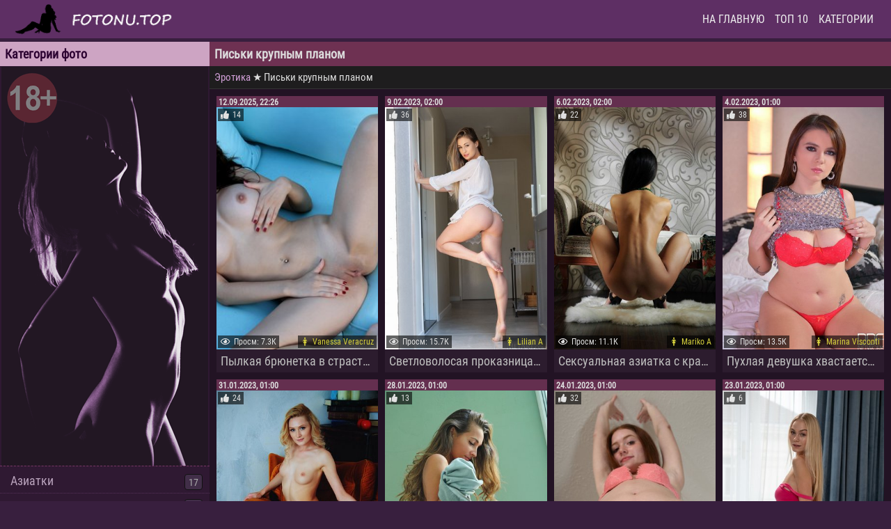

--- FILE ---
content_type: text/html; charset=utf-8
request_url: https://fotonu.top/piski-krupnym-planom/
body_size: 7979
content:
<!DOCTYPE html>
<html>

<head>
   <title>Письки крупным планом, смотреть фото голых девушек и женщин</title>
<meta charset="utf-8">
<meta name="description" content="Что может быть более возбуждающим чем фото, на которых запечатлено главное женское сокровище - письки крупным планом? На них можно рассмотреть каждую сладкую капельку и все сокровенные детали. Нет ничего более притягательного для мужчин, особенно бесплатно. Смотреть на такую красоту нужно неотрывно.">
<meta name="keywords" content="письки крупным планом">
<meta name="generator" content="DataLife Engine (https://dle-news.ru)">
<link rel="canonical" href="https://fotonu.top/piski-krupnym-planom/">
<link rel="preconnect" href="https://fotonu.top/" fetchpriority="high">
<meta property="twitter:card" content="summary">
<meta property="twitter:title" content="Письки крупным планом, смотреть фото голых девушек и женщин">
<meta property="twitter:description" content="Что может быть более возбуждающим чем фото, на которых запечатлено главное женское сокровище - письки крупным планом? На них можно рассмотреть каждую сладкую капельку и все сокровенные детали. Нет ничего более притягательного для мужчин, особенно бесплатно. Смотреть на такую красоту нужно неотрывно.">
<meta property="og:type" content="article">
<meta property="og:site_name" content="Эротика, смотреть фото голых девушек и женщин бесплатно">
<meta property="og:title" content="Письки крупным планом, смотреть фото голых девушек и женщин">
<meta property="og:description" content="Что может быть более возбуждающим чем фото, на которых запечатлено главное женское сокровище - письки крупным планом? На них можно рассмотреть каждую сладкую капельку и все сокровенные детали. Нет ничего более притягательного для мужчин, особенно бесплатно. Смотреть на такую красоту нужно неотрывно.">
   <meta name="viewport" content="width=device-width, initial-scale=1.0">
   <meta name="apple-mobile-web-app-capable" content="yes">
   <meta name="apple-mobile-web-app-status-bar-style" content="default">
   <link rel="stylesheet" type="text/css" href="/images/icomoon/style.css?v=4v6e1">
   <link href="/templates/desktop/css/engine.css?v=4v6e1" type="text/css" rel="stylesheet">
   <link href="/templates/desktop/css/styles.css?v=4v6e1" type="text/css" rel="stylesheet">
   <link href="/templates/desktop/css/dark.css?v=4v6e1" type="text/css" rel="stylesheet">
   <link rel="apple-touch-icon" sizes="180x180" href="/images/apple-touch-icon.png">
   <link rel="icon" type="image/png" href="/images/favicon-32x32.png" sizes="32x32">
   <link rel="icon" type="image/png" href="/images/favicon-16x16.png" sizes="16x16">
   <link rel="icon" href="https://fotonu.top/favicon.ico" type="image/x-icon">
   <link rel="manifest" href="/templates/desktop/js/manifest.json">
   <meta name="theme-color" content="#56325a">
   <script src="/templates/desktop/js/lazy.js"></script>
   <meta name="google-site-verification" content="y6rP9ZFpQ6cSx-ApUBsjFLILa3thg7enlf_yKN4ZOUE" />
   <meta name="yandex-verification" content="01a7980c021a2339" />
</head>
<body>

<!--LiveInternet counter--><script>
new Image().src = "https://counter.yadro.ru/hit?r"+
escape(document.referrer)+((typeof(screen)=="undefined")?"":
";s"+screen.width+"*"+screen.height+"*"+(screen.colorDepth?
screen.colorDepth:screen.pixelDepth))+";u"+escape(document.URL)+
";h"+escape(document.title.substring(0,150))+
";"+Math.random();</script><!--/LiveInternet-->

   <header class="header">
   <div class='container'>
      <div class="header_body">
         <a href="/" class="header_logo">
            <img src="/images/girls.gif" alt="FOTONU">
         </a>
         <div class="header_burger">
            <span></span>
         </div>
         <nav class="header_menu">
            <ul class="header_list">
               
               <li>
                  <a href="/" class="header_lin">На главную</a>
               </li>
               
               
               <li>
                  <a href="/top10.html" class="header_link">ТОП 10</a>
               </li>
               <li>
                  <a href="/category.html" class="header_link">Категории</a>
               </li>
               <li>
                  <!--<label class="dark-version">
                     <input type="checkbox" onchange="toggledark()" id="toggledark">
                     <span class="toggledark round"></span>
                 </label>-->
               </li>
            </ul>
         </nav>
      </div>
   </div>
</header>
</div>
</div>
   <div class="logo"></div>
   <main>
   <div class="sidebar">
   <div class="sidebar_sect">
      <div class="sidebar_section_head">Категории фото</div>
      <div class="sidebar_fon"></div>
      <ul class="sidebar_nav">

            <li class="sidebar_nav_link"><a href="/aziatki/" title="Азиатки">Азиатки</a> <span class="kolvo">17</span></li>
            <li class="sidebar_nav_link"><a href="/blondinki/" title="Блондинки">Блондинки</a> <span class="kolvo">52</span></li>
            <li class="sidebar_nav_link"><a href="/brjunetki/" title="Брюнетки">Брюнетки</a> <span class="kolvo">106</span></li>
            <li class="sidebar_nav_link"><a href="/ryzhie/" title="Рыжие">Рыжие</a> <span class="kolvo">15</span></li>
            <li class="sidebar_nav_link"><a href="/golaja-grud/" title="Груди">Груди</a> <span class="kolvo">263</span></li>
            <li class="sidebar_nav_link"><a href="/golye-popki/" title="Попки">Попки</a> <span class="kolvo">274</span></li>
            <li class="sidebar_nav_link"><a href="/golye-piski/" title="Письки">Письки</a> <span class="kolvo">270</span></li>
            <li class="sidebar_nav_link"><a href="/molodye-devushki/" title="Молодые">Молодые</a> <span class="kolvo">55</span></li>
            <li class="sidebar_nav_link"><a href="/zrelye-zhenschiny/" title="Зрелые женщины">Зрелые</a> <span class="kolvo">3</span></li>
            <li class="sidebar_nav_link"><a href="/v-chulkah/" title="В чулках">В чулках</a> <span class="kolvo">19</span></li>
            
            <li class="sidebar_nav_link"><a href="/category.html" title="Все категории">Все категории &rarr;</a></li>
            
            
            
          
      </ul>
   </div>
</div>
   <div class="wrap">
   
   
   
   
   
   
   
   
   
   
   
   
   
   
   
   
   
   
   
   
   
   
   
   
   
   
   
   
   
   
   
   
   
   
   
   <div class="head"><h1>Письки крупным планом</h1></div>
   
   
   
   
   
   
   
   
   
       
   
   
   
   
   
   
   
   <div class="speed"><a href="https://fotonu.top/">Эротика</a> ★ Письки крупным планом </div>
   
   <!--
   
   -->
   
   
   
   <div class="prev_row"><div class="prev_photo">
   <span class="post-info"> 12.09.2025, 22:26 </span>
   <a href="https://fotonu.top/2897-pylkaja-brjunetka-v-strastnoj-igre-s-sobstvennym-telom.html" class="prev_link">
      <div class="prev_photo_img">
         <div class="prev_screen">
            <img class="prev_photo_img_img" class="lazy" data-src="/uploads/posts/2022-10/thumbs/1612353274_21.jpg" alt="Пылкая брюнетка в страстной игре с собственным телом">
         </div>
      </div>
      <div class="prev_title">
         <div class="prev_title_text">Пылкая брюнетка в страстной игре с собственным телом</div>
      </div>
</a>
      <span class="prev_left_top_rate icon-like"> <span class="short-rate-perc"><span data-likes-id="2897">14</span></span></span>
      <span class="prev_right_top_new">&nbsp;</span>
      <span class="prev_left_bottom_view icon-view"> Проcм: 7.3К</span>
      <span class="prev_right_bottom_model icon-woman"> <a href="https://fotonu.top/xfsearch/model/vanessa%20veracruz/">Vanessa Veracruz</a></span>
</div><div class="prev_photo">
   <span class="post-info"> 9.02.2023, 02:00 </span>
   <a href="https://fotonu.top/2794-svetlovolosaja-prokaznica-pokazyvaet-pisku-v-raznyh-pozah.html" class="prev_link">
      <div class="prev_photo_img">
         <div class="prev_screen">
            <img class="prev_photo_img_img" class="lazy" data-src="/uploads/posts/2022-10/thumbs/1613823665_metart_highlights_lilian-a_medium_0018.jpg" alt="Светловолосая проказница показывает письку в разных позах">
         </div>
      </div>
      <div class="prev_title">
         <div class="prev_title_text">Светловолосая проказница показывает письку в разных позах</div>
      </div>
</a>
      <span class="prev_left_top_rate icon-like"> <span class="short-rate-perc"><span data-likes-id="2794">36</span></span></span>
      <span class="prev_right_top_new">&nbsp;</span>
      <span class="prev_left_bottom_view icon-view"> Проcм: 15.7К</span>
      <span class="prev_right_bottom_model icon-woman"> <a href="https://fotonu.top/xfsearch/model/lilian%20a/">Lilian A</a></span>
</div><div class="prev_photo">
   <span class="post-info"> 6.02.2023, 02:00 </span>
   <a href="https://fotonu.top/2800-seksualnaja-aziatka-s-krasivym-telom-poziruet-golyshom-na-kameru.html" class="prev_link">
      <div class="prev_photo_img">
         <div class="prev_screen">
            <img class="prev_photo_img_img" class="lazy" data-src="/uploads/posts/2022-10/thumbs/1613733781_13.jpg" alt="Сексуальная азиатка с красивым телом позирует голышом на камеру">
         </div>
      </div>
      <div class="prev_title">
         <div class="prev_title_text">Сексуальная азиатка с красивым телом позирует голышом на камеру</div>
      </div>
</a>
      <span class="prev_left_top_rate icon-like"> <span class="short-rate-perc"><span data-likes-id="2800">22</span></span></span>
      <span class="prev_right_top_new">&nbsp;</span>
      <span class="prev_left_bottom_view icon-view"> Проcм: 11.1К</span>
      <span class="prev_right_bottom_model icon-woman"> <a href="https://fotonu.top/xfsearch/model/mariko%20a/">Mariko A</a></span>
</div><div class="prev_photo">
   <span class="post-info"> 4.02.2023, 01:00 </span>
   <a href="https://fotonu.top/2807-puhlaja-devushka-hvastaetsja-bolshimi-naturalnymi-dojkami.html" class="prev_link">
      <div class="prev_photo_img">
         <div class="prev_screen">
            <img class="prev_photo_img_img" class="lazy" data-src="/uploads/posts/2022-10/thumbs/1613645498_6.jpg" alt="Пухлая девушка хвастается большими натуральными дойками">
         </div>
      </div>
      <div class="prev_title">
         <div class="prev_title_text">Пухлая девушка хвастается большими натуральными дойками</div>
      </div>
</a>
      <span class="prev_left_top_rate icon-like"> <span class="short-rate-perc"><span data-likes-id="2807">38</span></span></span>
      <span class="prev_right_top_new">&nbsp;</span>
      <span class="prev_left_bottom_view icon-view"> Проcм: 13.5К</span>
      <span class="prev_right_bottom_model icon-woman"> <a href="https://fotonu.top/xfsearch/model/marina%20visconti/">Marina Visconti</a></span>
</div><div class="prev_photo">
   <span class="post-info"> 31.01.2023, 01:00 </span>
   <a href="https://fotonu.top/2801-hudenkaja-blondinka-poziruet-golyshom-pered-kameroj.html" class="prev_link">
      <div class="prev_photo_img">
         <div class="prev_screen">
            <img class="prev_photo_img_img" class="lazy" data-src="/uploads/posts/2022-10/thumbs/1613733444_05.jpg" alt="Худенькая блондинка позирует голышом перед камерой">
         </div>
      </div>
      <div class="prev_title">
         <div class="prev_title_text">Худенькая блондинка позирует голышом перед камерой</div>
      </div>
</a>
      <span class="prev_left_top_rate icon-like"> <span class="short-rate-perc"><span data-likes-id="2801">24</span></span></span>
      <span class="prev_right_top_new">&nbsp;</span>
      <span class="prev_left_bottom_view icon-view"> Проcм: 5.9К</span>
      <span class="prev_right_bottom_model icon-woman"> <a href="https://fotonu.top/xfsearch/model/gerda%20rubia/">Gerda Rubia</a></span>
</div><div class="prev_photo">
   <span class="post-info"> 28.01.2023, 01:00 </span>
   <a href="https://fotonu.top/2885-hudenkaja-chiksa-pokazala-svoju-pisju-s-bolshimi-polovymi-gubami.html" class="prev_link">
      <div class="prev_photo_img">
         <div class="prev_screen">
            <img class="prev_photo_img_img" class="lazy" data-src="/uploads/posts/2022-10/thumbs/1612525008_metart_slippers_kenya_medium_0045.jpg" alt="Худенькая чикса показала свою писю с большими половыми губами">
         </div>
      </div>
      <div class="prev_title">
         <div class="prev_title_text">Худенькая чикса показала свою писю с большими половыми губами</div>
      </div>
</a>
      <span class="prev_left_top_rate icon-like"> <span class="short-rate-perc"><span data-likes-id="2885">13</span></span></span>
      <span class="prev_right_top_new">&nbsp;</span>
      <span class="prev_left_bottom_view icon-view"> Проcм: 4.5К</span>
      <span class="prev_right_bottom_model icon-woman"> <a href="https://fotonu.top/xfsearch/model/kenya/">Kenya</a></span>
</div><div class="prev_photo">
   <span class="post-info"> 24.01.2023, 01:00 </span>
   <a href="https://fotonu.top/2874-18-ti-letnjaja-devushka-v-nizhnem-bele-delaet-intimnye-snimki-dlja-sajta-znakomstv.html" class="prev_link">
      <div class="prev_photo_img">
         <div class="prev_screen">
            <img class="prev_photo_img_img" class="lazy" data-src="/uploads/posts/2022-10/thumbs/1612691305_04.jpg" alt="18-ти летняя девушка в нижнем белье делает интимные снимки для сайта знакомств">
         </div>
      </div>
      <div class="prev_title">
         <div class="prev_title_text">18-ти летняя девушка в нижнем белье делает интимные снимки для сайта знакомств</div>
      </div>
</a>
      <span class="prev_left_top_rate icon-like"> <span class="short-rate-perc"><span data-likes-id="2874">32</span></span></span>
      <span class="prev_right_top_new">&nbsp;</span>
      <span class="prev_left_bottom_view icon-view"> Проcм: 9.9К</span>
      <span class="prev_right_bottom_model icon-woman"> <a href="https://fotonu.top/xfsearch/model/myra%20glasford/">Myra Glasford</a></span>
</div><div class="prev_photo">
   <span class="post-info"> 23.01.2023, 01:00 </span>
   <a href="https://fotonu.top/2871-glamurnaja-blondinka-snjala-dzhinsovye-shortiki-i-zasunula-palcy-v-kisku.html" class="prev_link">
      <div class="prev_photo_img">
         <div class="prev_screen">
            <img class="prev_photo_img_img" class="lazy" data-src="/uploads/posts/2022-10/thumbs/1612694634_3.jpg" alt="Гламурная блондинка сняла джинсовые шортики и засунула пальцы в киску">
         </div>
      </div>
      <div class="prev_title">
         <div class="prev_title_text">Гламурная блондинка сняла джинсовые шортики и засунула пальцы в киску</div>
      </div>
</a>
      <span class="prev_left_top_rate icon-like"> <span class="short-rate-perc"><span data-likes-id="2871">6</span></span></span>
      <span class="prev_right_top_new">&nbsp;</span>
      <span class="prev_left_bottom_view icon-view"> Проcм: 2.9К</span>
      <span class="prev_right_bottom_model icon-woman"> <a href="https://fotonu.top/xfsearch/model/nancy%20a/">Nancy A</a></span>
</div><div class="prev_photo">
   <span class="post-info"> 21.01.2023, 01:00 </span>
   <a href="https://fotonu.top/2867-krasivaja-jerotika-strojnoj-blondinki-na-barnom-stule.html" class="prev_link">
      <div class="prev_photo_img">
         <div class="prev_screen">
            <img class="prev_photo_img_img" class="lazy" data-src="/uploads/posts/2022-10/thumbs/1612780373_10.jpg" alt="Красивая эротика стройной блондинки на барном стуле">
         </div>
      </div>
      <div class="prev_title">
         <div class="prev_title_text">Красивая эротика стройной блондинки на барном стуле</div>
      </div>
</a>
      <span class="prev_left_top_rate icon-like"> <span class="short-rate-perc"><span data-likes-id="2867">17</span></span></span>
      <span class="prev_right_top_new">&nbsp;</span>
      <span class="prev_left_bottom_view icon-view"> Проcм: 7.8К</span>
      <span class="prev_right_bottom_model icon-woman"> <a href="https://fotonu.top/xfsearch/model/leaya%20a/">Leaya A</a></span>
</div><div class="prev_photo">
   <span class="post-info"> 13.01.2023, 01:00 </span>
   <a href="https://fotonu.top/2747-grudastaja-model-razdevaetsja-i-laskaet-kisku-palchikami.html" class="prev_link">
      <div class="prev_photo_img">
         <div class="prev_screen">
            <img class="prev_photo_img_img" class="lazy" data-src="/uploads/posts/2022-10/thumbs/1614515788_12.jpg" alt="Грудастая модель раздевается и ласкает киску пальчиками">
         </div>
      </div>
      <div class="prev_title">
         <div class="prev_title_text">Грудастая модель раздевается и ласкает киску пальчиками</div>
      </div>
</a>
      <span class="prev_left_top_rate icon-like"> <span class="short-rate-perc"><span data-likes-id="2747">19</span></span></span>
      <span class="prev_right_top_new">&nbsp;</span>
      <span class="prev_left_bottom_view icon-view"> Проcм: 4К</span>
      <span class="prev_right_bottom_model icon-woman"> <a href="https://fotonu.top/xfsearch/model/mila%20azul/">Mila Azul</a></span>
</div><div class="prev_photo">
   <span class="post-info"> 7.01.2023, 01:00 </span>
   <a href="https://fotonu.top/2676-krasotka-pokazyvaet-svoju-kisku-v-raznyh-pozah-i-krupnym-planom.html" class="prev_link">
      <div class="prev_photo_img">
         <div class="prev_screen">
            <img class="prev_photo_img_img" class="lazy" data-src="/uploads/posts/2022-10/thumbs/1615629852_1.jpg" alt="Красотка показывает свою киску в разных позах и крупным планом">
         </div>
      </div>
      <div class="prev_title">
         <div class="prev_title_text">Красотка показывает свою киску в разных позах и крупным планом</div>
      </div>
</a>
      <span class="prev_left_top_rate icon-like"> <span class="short-rate-perc"><span data-likes-id="2676">26</span></span></span>
      <span class="prev_right_top_new">&nbsp;</span>
      <span class="prev_left_bottom_view icon-view"> Проcм: 7.6К</span>
      <span class="prev_right_bottom_model icon-woman"> <a href="https://fotonu.top/xfsearch/model/leda%20a/">Leda A</a></span>
</div><div class="prev_photo">
   <span class="post-info"> 6.01.2023, 01:00 </span>
   <a href="https://fotonu.top/2673-krasivaja-devchonka-krasuetsja-obnazhennym-telom-pered-kameroj.html" class="prev_link">
      <div class="prev_photo_img">
         <div class="prev_screen">
            <img class="prev_photo_img_img" class="lazy" data-src="/uploads/posts/2022-10/thumbs/1615631563_1.jpg" alt="Красивая девчонка красуется обнаженным телом перед камерой">
         </div>
      </div>
      <div class="prev_title">
         <div class="prev_title_text">Красивая девчонка красуется обнаженным телом перед камерой</div>
      </div>
</a>
      <span class="prev_left_top_rate icon-like"> <span class="short-rate-perc"><span data-likes-id="2673">16</span></span></span>
      <span class="prev_right_top_new">&nbsp;</span>
      <span class="prev_left_bottom_view icon-view"> Проcм: 3.3К</span>
      <span class="prev_right_bottom_model icon-woman"> <a href="https://fotonu.top/xfsearch/model/belka%20a/">Belka A</a></span>
</div></div>
<div class="navigation" style="text-align: center;">
   <span>&larr;пред.</span>|<a href="https://fotonu.top/piski-krupnym-planom/page/2/">след.&rarr;</a>
</div></div>
   
   </div>
   </main>
   
   
   
























































<div class="about">
   Не стоит упрекать мужчин, что они любят фото письки крупным планом. Природное любопытство — это обычная черта всех
   парней. Женские гениталии хочется изучить досконально, чтобы применять свои знания в постели. Однако не все жены и
   девушки готовы откровенно показать свой бутон плоти, вот и приходится мужикам смотреть бесплатно девочек в интернете.
   Наших моделей сложно назвать стеснительными, ведь они демонтируют пилотки всем желающим. Пользуйтесь моментом и
   наслаждайтесь изысканными образами. Приятного вечера!
</div>























   
   <div class="foot">
      <center>
         <font color="#eee">©2023 FOTONU.TOP</font> – красивая эротика, фото ню девушки 
      </center>
   </div>
   <div class="sog"><noindex>ВСЕ МОДЕЛИ НА МОМЕНТ СЪЕМОК ДОСТИГЛИ СОВЕРШЕННОЛЕТИЯ.<br>
ПРОСМОТР ЭРОТИЧЕСКОГО КОНТЕНТА ЛИЦАМ НЕ ДОСТИГШИМ 18-ТИ ЛЕТ ЗАПРЕЩЕН.</noindex></div>
   <div class="count">
  <noindex>
    <!--LiveInternet logo--><a href="//www.liveinternet.ru/click" rel="nofollow" target="_blank"><img
        src="//counter.yadro.ru/logo?41.9" title="LiveInternet" alt="" border="0" width="31" height="31" /></a>
    <!--/LiveInternet-->
  </noindex>
 
  <img width="88" height="31" alt="" border="0" src="https://yandex.ru/cycounter?https://fotonu.top&theme=dark&lang=ru"/>

  <!--<a href="/sogl.php" rel="nofollow"><noindex></a></noindex>-->
</div>
   
<script src="/engine/classes/min/index.php?g=general3&amp;v=4v6e1"></script>
<script src="/engine/classes/min/index.php?f=engine/classes/js/jqueryui3.js,engine/classes/js/dle_js.js,engine/classes/js/lazyload.js&amp;v=4v6e1" defer></script>
<script type="application/ld+json">{"@context":"https://schema.org","@graph":[{"@type":"BreadcrumbList","@context":"https://schema.org/","itemListElement":[{"@type":"ListItem","position":1,"item":{"@id":"https://fotonu.top/","name":"Эротика"}},{"@type":"ListItem","position":2,"item":{"@id":"https://fotonu.top/piski-krupnym-planom/","name":"Письки крупным планом"}}]}]}</script>
   <script>
<!--
var dle_root       = '/';
var dle_admin      = '';
var dle_login_hash = 'e2eca570817b4b91c37b369418631f9e67e7a881';
var dle_group      = 5;
var dle_link_type  = 1;
var dle_skin       = 'desktop';
var dle_wysiwyg    = 0;
var dle_min_search = '4';
var dle_act_lang   = ["Подтвердить", "Отмена", "Вставить", "Отмена", "Сохранить", "Удалить", "Загрузка. Пожалуйста, подождите..."];
var menu_short     = 'Быстрое редактирование';
var menu_full      = 'Полное редактирование';
var menu_profile   = 'Просмотр профиля';
var menu_send      = 'Отправить сообщение';
var menu_uedit     = 'Админцентр';
var dle_info       = 'Информация';
var dle_confirm    = 'Подтверждение';
var dle_prompt     = 'Ввод информации';
var dle_req_field  = ["Заполните поле с именем", "Заполните поле с сообщением", "Заполните поле с темой сообщения"];
var dle_del_agree  = 'Вы действительно хотите удалить? Данное действие невозможно будет отменить';
var dle_spam_agree = 'Вы действительно хотите отметить пользователя как спамера? Это приведёт к удалению всех его комментариев';
var dle_c_title    = 'Отправка жалобы';
var dle_complaint  = 'Укажите текст Вашей жалобы для администрации:';
var dle_mail       = 'Ваш e-mail:';
var dle_big_text   = 'Выделен слишком большой участок текста.';
var dle_orfo_title = 'Укажите комментарий для администрации к найденной ошибке на странице:';
var dle_p_send     = 'Отправить';
var dle_p_send_ok  = 'Уведомление успешно отправлено';
var dle_save_ok    = 'Изменения успешно сохранены. Обновить страницу?';
var dle_reply_title= 'Ответ на комментарий';
var dle_tree_comm  = '0';
var dle_del_news   = 'Удалить статью';
var dle_sub_agree  = 'Вы действительно хотите подписаться на комментарии к данной публикации?';
var dle_unsub_agree  = 'Вы действительно хотите отписаться от комментариев к данной публикации?';
var dle_captcha_type  = '0';
var dle_share_interesting  = ["Поделиться ссылкой на выделенный текст", "Twitter", "Facebook", "Вконтакте", "Прямая ссылка:", "Нажмите правой клавишей мыши и выберите «Копировать ссылку»"];
var DLEPlayerLang     = {prev: 'Предыдущий',next: 'Следующий',play: 'Воспроизвести',pause: 'Пауза',mute: 'Выключить звук', unmute: 'Включить звук', settings: 'Настройки', enterFullscreen: 'На полный экран', exitFullscreen: 'Выключить полноэкранный режим', speed: 'Скорость', normal: 'Обычная', quality: 'Качество', pip: 'Режим PiP'};
var DLEGalleryLang    = {CLOSE: 'Закрыть (Esc)', NEXT: 'Следующее изображение', PREV: 'Предыдущее изображение', ERROR: 'Внимание! Обнаружена ошибка', IMAGE_ERROR: 'Не удалось загрузить изображение', TOGGLE_SLIDESHOW: 'Просмотр слайдшоу',TOGGLE_FULLSCREEN: 'Полноэкранный режим', TOGGLE_THUMBS: 'Включить / Выключить уменьшенные копии', ITERATEZOOM: 'Увеличить / Уменьшить', DOWNLOAD: 'Скачать изображение' };
var DLEGalleryMode    = 0;
var DLELazyMode       = 1;
var allow_dle_delete_news   = false;

//-->
</script>
   <!--<script src="/templates/desktop/js/changethem.js"></script>
   <script src="/templates/desktop/js/jquery.fancybox.min.js"></script>
   <link rel="stylesheet" type="text/css" href="/templates/desktop/css/jquery.fancybox.min.css">
   <script>
    $('[data-fancybox]').fancybox({
loop: true,
        buttons: [
"zoom",
//"share",
"slideShow",
"fullScreen",
"download",
"thumbs",
"close"
],
autoFocus: false
});
</script>-->

   <!--Template not found: /templates/desktop/include/18let.tpl-->
   <script src="/templates/desktop/js/jqueryt.js"></script>
   <script src="/templates/desktop/js/burger.js" async></script>
   
   <!--<script src="/templates/desktop/js/rate-procent.js"></script>-->
   <!-- Yandex.Metrika counter -->
<script type="text/javascript" >
   (function(m,e,t,r,i,k,a){m[i]=m[i]||function(){(m[i].a=m[i].a||[]).push(arguments)};
   m[i].l=1*new Date();
   for (var j = 0; j < document.scripts.length; j++) {if (document.scripts[j].src === r) { return; }}
   k=e.createElement(t),a=e.getElementsByTagName(t)[0],k.async=1,k.src=r,a.parentNode.insertBefore(k,a)})
   (window, document, "script", "https://mc.yandex.ru/metrika/tag.js", "ym");

   ym(91298780, "init", {
        clickmap:true,
        trackLinks:true,
        accurateTrackBounce:true,
        webvisor:true
   });
</script>
<noscript><div><img src="https://mc.yandex.ru/watch/91298780" style="position:absolute; left:-9999px;" alt="" /></div></noscript>
<!-- /Yandex.Metrika counter -->

<img id="mig_c6995" title="Mig counter" src="[data-uri]" width="1" height="1" alt=""/>
<script> document.getElementById("mig_c6995").src = "https://migstat.com/count/?dt=6995;" + encodeURI(document.referrer) + ";" + window.screen.width + ";" + window.screen.height + ";" + document.URL + ";" + Math.random(); </script>   

   
   
 

   <script type="text/javascript">
      $(document).ready(function(){
        $("#commentar").on("click","a", function (event) {
           event.preventDefault();
           var id  = $(this).attr('href'),
              top = $(id).offset().top;
           $('body,html').animate({scrollTop: top}, 1500);
        });
     });
     </script>
<script type="text/javascript"> 
   $('body').append('<div class="upbtn"></div>');            
   $(window).scroll(function() {
       if ($(this).scrollTop() > 100) {
           $('.upbtn').css({
               bottom: '15px'
           });
           } else {
           $('.upbtn').css({
               bottom: '-80px'
           });
       }
   });
   $('.upbtn').on('click',function() {
       $('html, body').animate({
           scrollTop: 0
       }, 500);
       return false;
   });
   </script>
<p style="font-size: 12px; color: #ffc107; display: inline; padding: 5px;">1.04 МБ</p> <p style="font-size: 12px; color: #8bc34a; display: inline; padding: 5px;">0.0001 сек</p></body>
</html>
<!-- DataLife Engine Copyright SoftNews Media Group (https://dle-news.ru) -->


--- FILE ---
content_type: text/css
request_url: https://fotonu.top/images/icomoon/style.css?v=4v6e1
body_size: 422
content:
@font-face { font-family:'icons';
  src:url('fonts/icomoon.ttf?wo6kx1') format('truetype'), 
  url('fonts/icomoon.woff?wo6kx1') format('woff'), 
  url('fonts/icomoon.svg?wo6kx1#icons') format('svg');
  font-weight:normal;
  font-style:normal;
  font-display:block;
}
  [class^="icon-"]::before, [class*=" icon-"]::before { 
    font-family:'icons' !important;
    font-style:normal;
    font-weight:normal;
    font-variant:normal;
    text-transform:none;
    vertical-align:-1px;
    margin-right:2px;
    
    -webkit-font-smoothing:antialiased;
    -moz-osx-font-smoothing:grayscale; 
  }

  .icon-fiber_new:before {
    content: "\e90b";
  }
  .icon-folder_special:before {
    content: "\e90c";
  }
  .icon-thumb_down_alt:before {
    content: "\e90d";
  }
  .icon-thumb_up_alt:before {
    content: "\e910";
  }
  .icon-star1:before {
    content: "\e911";
  }
  .icon-face:before {
    content: "\e912";
  }
  .icon-local_fire_department:before {
    content: "\e913";
  }
  .icon-view:before {
    content: "\e900";
  }
  .icon-folder:before {
    content: "\e901";
  }
  .icon-tags:before {
    content: "\e902";
  }
  .icon-calendar:before {
    content: "\e903";
  }
  .icon-clock:before {
    content: "\e904";
  }
  .icon-blike:before {
    content: "\e905";
  }
  .icon-rlike:before {
    content: "\e906";
  }
  .icon-dislike:before {
    content: "\e907";
  }
  .icon-like:before {
    content: "\e908";
  }
  .icon-fire:before {
    content: "\e909";
  }
  .icon-star:before {
    content: "\e90a";
  }
  .icon-images:before {
    content: "\e90e";
  }
  .icon-camera:before {
    content: "\e90f";
  }
  .icon-bubbles2:before {
    content: "\e96d";
  }
  .icon-search:before {
    content: "\e986";
  }
  .icon-cog:before {
    content: "\e994";
  }
  .icon-fire1:before {
    content: "\e9a9";
  }
  .icon-woman:before {
    content: "\e9dd";
  }
  .icon-checkmark2:before {
    content: "\ea11";
  }  

--- FILE ---
content_type: text/css
request_url: https://fotonu.top/templates/desktop/css/styles.css?v=4v6e1
body_size: 3516
content:
body {
   background-color: #381f3e;
   color: #ff867d;
	font-size: 14px;
	font-family: 'Roboto Condensed',sans-serif;
   /*max-width: 1400px;*/
   min-width: 280px;
   margin: 0 auto;
}
.icon-folder {
   color: #ba86c1;
}
a:visited {
   text-decoration: none;
}
a:active {
   text-decoration: none;
}
p {
   margin-top: 0;
   clear: both;
}
img {
   vertical-align: middle;
   padding: 0;
}
h1 {
   font-size: 18px;
   margin: 0;
}
h2 {
   font-weight: 400;
   font-size: 18px;
   margin: 0;
   padding: 3px;
   bottom: 0px;
}
.sog {
   background-color: #4b354e;
   padding: 5px;
   color: #ddd;
   text-align: right;
   font-weight: 600;
   border: #7a4681 solid 1px;
   border-style: dashed;
   margin-top: 5px
}
a {
   color: #111;
   text-decoration: none;
}
a:hover {
   color: #707070;
   text-decoration: none;
}
.title a {
   color: #2a2a2a;
}
.title a:hover {
   color: #ee4923;
}
.post-info {
   color: #ddd;
   margin-right: 20px;
   font-size: 12px;
   font-weight: 700;
   padding-left: 3px;
}
.category-info {
   color: #ddd;
   margin-right: 20px;
   font-size: 15px;
   font-weight: 700;
   padding-left: 3px;
}
.head {
   /*background: linear-gradient(#5e89d8, #4a60a5);*/
   background-color: #6e3152;
   color: #ddd;
   /*text-shadow: 1px 1px 0px #6e89d8;*/
   padding: 7px;
}
.head a {
   color: #f7a8a8;
}
.head a:hover {
   color: #f7a8a8;
}
.kategoriya {
   background: #ccc;
   margin-top: 0;
   background-repeat: repeat-x;
   font-size: 15px;
   color: #666;
   vertical-align: middle;
   border-top: #bbb solid 1px;
   border-bottom: #ddd solid 1px;
   z-index: 10;
   position: relative;
   padding: 8px;
}
.kategoriya a {
   padding-left: 6px;
   color: #4a60a5;
}
.kategoriya a:hover {
   color: #5e89d8;
}
.r {
   background-color: #7e4968;
   font-size: 15px;
   color: #f2f2f2;
   text-align: left;
   padding: 8px;
}
.rn {
   background-color: #5e2f64;
   padding: 8px;
}
.foot {
   background-color: #6e3152;
   font-size: 13px;
   color: #fbced4;
   /* text-shadow: 1px 1px 0px #fff9d2; */
   padding: 7px;
}
.foot a {
   color: #000;
}
.foot a:hover {
   color: #111;
}
.naviga table {
   width: 100%;
   text-align: center;
   font-size: 14px;
   padding: 0;
}
.naviga table a {
   background: linear-gradient(#555, #444);
   background-color: #333;
   display: block;
   color: #bbb;
   padding: 10px;
}
.naviga table a:hover {
   background: linear-gradient(#666, #555);
   background-color: #555;
   display: block;
   color: #ccc;
   padding: 10px;
}
.speed {
   background-color: #1e1d1e;
   font-size: 15px;
   color: #ddd;
   padding: 7px;
   border-bottom: solid 1px #333;
}
.speed a {
   color: #d1a0d7;
}
.speed a:hover {
   color: #8e6b92;
}
.navigation {
   background: #222;
   margin-top: 0;
   background-repeat: repeat-x;
   font-size: 15px;
   font-weight: 600;
   color: #aaa;
   vertical-align: middle;
   border-top: #444 solid 1px;
   border-bottom: #333 solid 1px;
   padding: 8px;
}
.navigation a {
   padding-left: 5px;
   color: #fbced4;
}
.navigation a:hover {
   color: #ccc;
}
.short-story {
   padding: 1px;
}
.prev_row {
   background-color: #221324;;
   display: flex;
   flex-wrap: wrap;
   padding: 5px;
}
.prev_link {
   display: block;
   text-decoration: none;
   padding-bottom: 33px;
}
.prev_link:hover .prev_title_text {
   color: #777;
}
.prev_link:hover .prev_photo_img_img {
   -webkit-filter: brightness(80%);
   filter: brightness(80%);
}
.prev_photo_img {
   position: relative;
   background-color: #3e2242;
   object-fit: cover;
}
.prev_photo_img {
   padding-top: 150%;
}
.prev_img_img {
   display: block;
   width: 100%;
   position: absolute;
   top: 0;
   left: 0;
   transition: 0.3s ease-in-out;
   object-fit: cover;
}
.prev_screen img {
   vertical-align: middle;
   filter: blur(0px);
   object-fit: cover;
   position: absolute;
   width: 100%;
   height: 100%;
   top: 0;
}
.prev_title {
   display: block;
   width: 100%;
   position: absolute;
   background-color: #2c1c2e;
}
.prev_title_text {
   display: block;
   color: #bebebe;
   font-size: 18px;
   font-weight: 400;
   overflow: hidden;
   white-space: nowrap;
   text-overflow: ellipsis;
   transition: 0.3s ease-in-out;
   padding: 6px;
}
.prev_photo {
   background-color: #642f4f;
   width: calc(100% - 10px);
   margin: 5px;
   position: relative;
}
@media screen and (min-width: 370px) {
   .prev_photo {
      width: calc(100% / 2 - 10px);
   }
}
@media screen and (min-width: 576px) {
   .prev_photo {
      width: calc(100% / 2 - 10px);
   }
}
@media screen and (min-width: 768px) {
   .prev_photo {
      width: calc(100% / 3 - 10px);
   }
}
@media screen and (min-width: 992px) {
   .prev_photo {
      width: calc(100% / 3 - 10px);
   }
}
@media screen and (min-width: 1200px) {
   .prev_photo {
      width: calc(100% / 4 - 10px);
   }
}
.prev_left_bottom_view,
.prev_left_top_rate {
   /*background-color: #000000;*/
   /*opacity: 0.6;*/
   display: block;
   position: absolute;
   padding: 2px 4px 1px;
   background: rgba(0, 0, 0, 0.6);
   font-size: 12px;
   line-height: 1.3;
   color: #e0e0e0;
}
.prev_left_top_rate {
   top: 18px;
   left: 2px;
}
.prev_right_top_new {
   /*background: rgba(0, 0, 0, 0.6);*/
   /*background-color: #000000;*/
   opacity: 0.5;
   display: block;
   position: absolute;
   padding: 0px 1px 0px 0px;
   font-size: 25px;
   line-height: 1.3;
   color: #ff000091;
}
.prev_right_top_new {
   top: 17px;
   right: -1px;
}
.prev_right_top_new_img {
   background-image: url('../images/new.gif');
   width: 60px;
   height: 60px;
}
.prev_left_bottom_view {
   margin-top: -53px;
   left: 2px;
}
.prev_right_bottom_images {
   /*background-color: #000000;*/
   /*opacity: 0.6;*/
   display: block;
   position: absolute;
   padding: 2px 4px 1px;
   background: rgba(0, 0, 0, 0.6);
   font-size: 12px;
   line-height: 1.3;
   color: #e0e0e0;
}
.prev_right_bottom_images {
   margin-top: -20px;
   right: 2px;
}
.prev_right_bottom_model {
   /*background-color: #000000;*/
   /*opacity: 0.6;*/
   display: block;
   position: absolute;
   padding: 2px 4px 1px;
   background: rgba(0, 0, 0, 0.6);
   font-size: 12px;
   line-height: 1.3;
   color: #d5d03d;
}
.prev_right_bottom_model {
   margin-top: -53px;
   right: 2px;
}
.prev_right_bottom_model a {
   color: #d5d03d;
   text-decoration: none;
}
.prev_right_bottom_model_relat {
   /*background-color: #000000;*/
   /*opacity: 0.6;*/
   display: block;
   position: absolute;
   padding: 2px 4px 1px;
   background: rgba(0, 0, 0, 0.6);
   font-size: 12px;
   line-height: 1.3;
   color: #d5d03d;
}
.prev_right_bottom_model_relat {
   margin-top: -20px;
   right: 2px;
}
.prev_right_bottom_model_relat a {
   color: #d5d03d;
   text-decoration: none;
}
.prev_row_full {
   background-color: #221324;
   margin-top: 0px;
   font-family: Trebuchet MS;
   font-size: 15px;
   color: gray;
   text-align: left;
   z-index: 10;
   position: relative;
   padding: 7px;
}
p.title {
   white-space: nowrap; /* Запрещаем перенос строк */
   overflow: hidden; /* Обрезаем все, что не помещается в область */
   text-overflow: ellipsis; /* Добавляем многоточие */
}
.statya {
   font-style: italic;
   color: #444;
   font-size: 14px;
}
.about {
   font-size: 15px;
   color: #d9c8cf;
   background-color: #533556;
   border-top: #5e2f64 solid 1px;
   padding: 5px;
}
.about a {
   color: #aa545b;
}
.rek {
   background-color: #e5e5e5;
   color: gray;
   text-align: left;
   border: #d3d0a9 solid 1px;
   position: relative;
   padding-top: 3px;
}
.rek a {
   color: #666;
}
.rek a:hover {
   color: #437ce4;
}

.berrors {
   background: #342334;
   color: #cbc487;
   padding: 10px;
}
.berrors a {
   color: #aa4e4e;
}
.kol {
   background-color: #9eb2cf;
   float: right;
   font-size: 14px;
   color: #333;
   border-bottom: 1px solid #ccc;
   padding: 3px 5px 2px;
   border-radius: 4px;
   border: #aaa solid 1px;
   margin-top: -3px;
}
.count {
   background-color: #333;
   font-size: 13px;
   color: gray;
   text-align: left;
   /*border: #d3d0a9 solid 1px;*/
   z-index: 10;
   position: relative;
   padding: 5px;
}
.count a {
   color: #aaa;
}
.count a:hover {
   color: #ba86c1;
}
html,
body {
   height: 100%;
}
.container {
   max-width: 1390px;
   margin: 0px auto;
   padding: 0px 10px;
}
.header {
   position: fixed;
   width: 100%;
   top: 0;
   left: 0;
   z-index: 50;
}
.header:before {
   content: "";
   position: absolute;
   top: 0;
   left: 0;
   width: 100%;
   height: 100%;
   background-color: #5e2f64;
   z-index: 2;
}
.header_body {
   position: relative;
   display: flex;
   justify-content: space-between;
   height: 55px;
   align-items: center;
}
.logo {
   margin-top: 60px;
}
.header_logo {
   flex: 0 0 250px;
   overflow: hidden;
   position: relative;
   z-index: 3;
}
.header_logo img {
   max-width: 100%;
}
.header_burger {
   display: none;
}
.header_list {
   display: flex;
   position: relative;
   z-index: 2;
}
.header_list a {
   color: #eee;
   text-transform: uppercase;
   font-size: 16px;
   text-decoration: none;
}
.header_list a:hover {
   color: #bbb;
   text-transform: uppercase;
   font-size: 16px;
   text-decoration: none;
}
.header_list li {
   list-style: none;
   margin: 0px 0px 0px 15px;
}
.header_link {
   color: #eee;
   text-transform: uppercase;
   font-size: 16px;
   text-decoration: none;
}

@media (max-width: 767px) {
   /*body.lock {
      overflow: hidden;
   }*/
   .header_body {
      height: 45px;
   }
   .logo {
      margin-top: 45px;
   }
   .header_logo {
      flex: 0 0 250px;
   }
   .header_burger {
      display: block;
      position: relative;
      width: 30px;
      height: 20px;
      z-index: 3;
   }
   .header_burger span {
      position: absolute;
      background-color: #fff;
      left: 0;
      width: 100%;
      height: 2px;
      top: 9px;
      transition: all 0.3s ease 0s;
   }
   .header_burger:before,
   .header_burger:after {
      content: "";
      background-color: #fff;
      position: absolute;
      width: 100%;
      height: 2px;
      left: 0;
      transition: all 0.3s ease 0s;
   }
   .header_burger:before {
      top: 0;
   }
   .header_burger:after {
      bottom: 0;
   }
   .header_burger.active span {
      transform: scale(0);
   }
   .header_burger.active:before {
      transform: rotate(45deg);
      top: 9px;
   }
   .header_burger.active:after {
      transform: rotate(-45deg);
      bottom: 9px;
   }
   .header_menu {
      position: fixed;
      top: -100%;
      left: 0;
      /*width: 100%;*/
      /*height: 100%;*/
      overflow: auto;
      background-color: #4373bb;
      padding: 50px 10px 0px 10px;
      transition: all 0.3s ease 0s;
   }
   .header_menu.active {
      top: 0;
   }
   .header_list {
      display: block;
      padding-left: 0px;
      text-align: center;
   }
   .header_list a {
      display: block;
      background-color: #eee;
      border: #ccc solid 1px;
      padding: 5px;
      color: #444;
   }
   .header_list li {
      margin: 0px 5px 20px 5px;
      text-align: center;
   }
   .header_link {
      color: #000000;
      font-size: 16px;
      text-decoration: none;
   }
}
.content {
   padding: 0px 0px 0px 0px;
}
.content_text {
   font-size: 16px;
}
@media (max-width: 767px) {
   .content {
      padding: 0px 0px 0px 0px;
   }
}
.rate {
   background-color: #222;
   text-align: center;
   padding: 14px 0 8px 0;
   border: solid 1px 0 1px 0 #333;
   font-size: 18px;
   color: #ccc;
}
.frate {
   height: 40px;
   line-height: 28px;
   width: 65%;
   position: relative;
   opacity: 0;
   display: -ms-flexbox;
   display: -webkit-flex;
   display: flex;
   -ms-flex-wrap: wrap;
   -webkit-flex-wrap: wrap;
   flex-wrap: wrap;
   -ms-flex-pack: justify;
   -webkit-justify-content: space-between;
   justify-content: space-between;
}
.frate.done {
   opacity: 1;
}
.rate-data {
   display: none;
}
.rate-plus,
.rate-minus {
   cursor: pointer;
}
.frate .fa {
   color: #8bc34a;
   display: inline-block;
   vertical-align: top;
   font-size: 28px;
   margin-right: 2px;
}
.rate-minus .fa {
   color: #ed5e54;
   position: relative;
}
.frate div:hover .fa {
   animation: bounceRate 0.3s infinite linear;
   animation-direction: alternate;
}
.rbar {
   height: 6px;
   overflow: hidden;
   background-color: #b72727;
   border-radius: 3px;
   position: absolute;
   left: 0;
   bottom: 0;
   width: 100%;
}
.rfill {
   width: 50%;
   height: 100%;
   position: absolute;
   left: 0;
   top: 0;
   background-color: #8bc34a;
   transition: width 1s linear;
}
.rate-perc {
   font-size: 18px;
   font-weight: 700;
}
.rate-perc.high {
   color: #ffc107;
}
.rate-perc.low {
   color: #f20404;
}
@keyframes bounceRate {
   from {
      transform: translate(0, 0%);
   }
   to {
      transform: translate(0, -50%);
   }
}
.podrob {
   background: #221324;
   margin-top: 1px;
   color: #b7859c;
   text-align: left;
   padding: 8px;
   line-height: 20px;
   font-size: 15px;
}
.podrob a {
   color: #c0abc3;
   border-radius: 4px;
   margin-left: 4px;
   margin-right: 4px;
}
.podrob a:hover {
   color: #be77a3;
}
.inform {
   background-color: #221324;
   margin-top: 1px;
   padding: 5px;
}
.inform a {
   color: #437ce4;
}
.inform a:hover {
   color: #537ce4;
}
.inform table {
   border-collapse: collapse;
   text-align: center;
   width: 100%;
}
th {
   background-color: #2e0e32;
   color: #bebebe;
   padding: 10px 20px;
   border: solid 1px #4a264e;
   font-size: 14px;
   width: 50%;
   margin: 5px;
}
.sidebar_mob {
   display: none;
}
@media (max-width: 960px) {
   main {
      display: flex;
      width: 100%;
      max-width: 1400px;
      margin: 0 auto;
   }
   .sidebar_mob {
      display: flex;
      flex-direction: column;
      justify-content: space-between;
      width: 100%;
      background-color: #f5f5f5;
   }
   .sidebar_sect_mob {
      margin-bottom: 0px;
   }
   .sidebar_section_head_mob {
      font-size: 18px;
      font-weight: 600;
      padding: 7px;
      background-color: #efefef;
   }
   .sidebar_nav_link a {
      display: block;
      /* width: 100%;*/
      padding: 7px 15px;
      color: #724278;
      font-size: 18px;
      text-decoration: none;
      transition: 0.2s ease-in-out;
      border-bottom: dotted 1px #e0e0e0;
   }
   .sidebar_nav_link a:hover,
   .sidebar_nav_link a.active {
      background-color: #eee;
      color: #555;
      border-bottom: dotted 1px #86438f;
   }
   .wrap_mob {
      width: 100%;
   }
   .wrap_mob {
      align-items: stretch;
      width: 100%;
      margin: 10 auto;
      flex-direction: column;
      padding: 0px;
   }
   ul,
   li {
      display: block;
      margin: 0;
      padding: 0;
      border: 0;
      font-weight: inherit;
      font-style: inherit;
      vertical-align: baseline;
   }
}
@media screen and (min-width: 460px) {
   main {
      display: flex;
      width: 100%;
      max-width: 1400px;
      margin: 0 auto;
   }
   .sidebar {
      display: flex;
      flex-direction: column;
      justify-content: space-between;
      width: 315px;
      background-color: #2f1932;
   }
   .sidebar_sect {
      margin-bottom: 20px;
   }
   .sidebar_section_head {
      font-size: 18px;
      font-weight: 600;
      padding: 7px;
      background-color: #cda4c3;
      color: #2b0030;
   }
   .sidebar_nav_link a {
      display: block;
      /* width: 100%; */
      padding: 7px 15px;
      color: #baa4bd;
      font-size: 18px;
      text-decoration: none;
      transition: 0.2s ease-in-out;
      border-bottom: dotted 1px #56325a;
   }
   .sidebar_nav_link a:hover,
   .sidebar_nav_link a.active {
      background-color: #3e2242;
      color: #ddd;
      border-bottom: dotted 1px #666;
   }
   .wrap {
      width: 80%;
   }
   .wrap {
      align-items: stretch;
      width: 80%;
      margin: 10 auto;
      flex-direction: column;
      padding: 0px;
   }
   ul,
   li {
      display: block;
      margin: 0;
      padding: 0;
      border: 0;
      font-weight: inherit;
      font-style: inherit;
      vertical-align: baseline;
   }
   .sidebar_fon {
      background: url(../images/sbar1.gif) #ffffff00;
      background-repeat: no-repeat;
      background-position: center;
      display: inline-block;
      opacity: 0.9;
      width: 100%;
      height: 574px;
      border-bottom: 1px dashed #813c6b;
   }
}
.kolvo {
   background-color: #412e48;
   float: right;
   font-size: 14px;
   color: #aaa;
   padding: 3px 5px 2px;
   border-radius: 4px;
   border: #111 solid 1px;
   margin: -28px 10px 0px 0px;
}
.popular {
background-color: #000;
}
.tabs__items {
   color: azure;
}
.tabs__block {
   display: none;
   padding: 2px;
}
.tabs__block:nth-child(1) {
   background-color: #fdff6f;
}
.tabs__block:nth-child(2) {
   background-color: #e760d5;
}
.tabs__block:nth-child(3) {
   background-color: #960000;
}
.tabs__block:target {
display: block;
}

--- FILE ---
content_type: text/css
request_url: https://fotonu.top/templates/desktop/css/dark.css?v=4v6e1
body_size: 1361
content:
body.dark {
   color: #eee;
   background: #000;
 }
.dark .sidebar_fon {
   background: url(/templates/blue/images/dfon.gif) #000;
   border-bottom: 1px dashed #333;
   background-repeat: no-repeat; 
   background-position: center;
}
.dark .header_menu {
   background-color: #140c0c;
   border-bottom: solid 3px #522a2a;
}
.dark .header_list {
   padding-top: 2px;
}
.dark .header_list a {
   color: #e7c8c8;
}
.dark .header:before, .dark .foot {
   color: #f7a3a3;
   background: #7a2929;
}
.dark .head {
   color: #9e9e9e;
   background: #111;
}
.dark .about {
   color: #9e9e9e;
   background: #111;
   border-top: #222 solid 1px;
}
.dark .speed {
   color: #9e9e9e;
   background: #111;
   border-bottom: #222 solid 1px;
}
.dark .speed a, .dark .about a, .dark .count a {
   color: #cc5050;
}
.dark .speed a:hover, .dark .about a:hover, .dark .podrob a:hover, .dark .navigation a:hover, .dark .count a:hover {
   color: #683b3b;
}
.dark .prev_row, .dark .prev_row_full {
   color: #eee;
   background: #1c1010;
}
.dark .prev_photo, .dark .prev_photo_img, .dark .prev_title {
   color: #eee;
   background: #222;
}
.dark .prev_title_text {
   color: #aaa;
}
.dark .prev_title_text a:hover {
   color: #cc5050;
}
.dark .post-info {
   color: #aaa;
}
.dark .navigation {
   background: #111;
   border-top: #333 solid 1px;
   border-bottom: #333 solid 1px;
}
.dark .navigation a {
   color: #cc5050;
}
.dark .sidebar_section_head {
   background: #222;
}
.dark .sidebar {
   background: #111;
}
.dark .sidebar_nav_link a {
   color: #cc5050;
   border-bottom: dotted 1px #222;
}
.dark .kolvo {
   border: #333 solid 1px;
   color: #aaa;
}
.dark .rn {
   background: #222; 
}
.dark .sog {
   background: #000;
}
.dark .row a:hover {
   color: #eee;
}
.dark .rate, .dark .inform, .dark th {
   background: #111;
}
.dark th {
   color: #666;
   border: solid 1px #333;
}
.dark .podrob{
   color: #ccc;
   background: #111;
}
.dark .podrob a{
   color: #cc5050;
}
.dark .icon-folder {
   color: #cc5050;
}
.dark .r {
   background: #cc5050;
}
.dark #commentar {
   background: #111;
}
.dark .enter {
   background: #222;
   border: #111 solid 1px;
}
.dark .button {
   background: #cc5050;
   color: #411f1f;
}
.dark .kod,
.dark .codes img {
   background: #cc5050;
   border: #ff7a7a solid 1px;
}
.dark .sidebar_nav_link a:hover, .dark .sidebar_nav_link a.active {
   background-color: #301e1e;
   color: #eee;
   border-bottom: dotted 1px #cc5050;
}
.dark .count {
   background-color: #111;
   border: #222 solid 1px;
}
.dark [data-fancybox] {
   background-color: #111;
}
.dark .rate-perc.high {
   color: #1e7600;
}
.dark .rate-minus .fa {
   color: #7f1d1d;
}
.dark .rate-plus .fa {
   color: #1e7600;
}
.dark-version input {
   display: none;
}
.dark-version .toggledark {
   cursor: pointer;
   transition: 0.5s;
   border-radius: 50px;
   padding-right: 20px;
   padding-top: 4px;
   padding-bottom: 6px;
   z-index: 1000;	
}
.dark-version .toggledark:before {
   top: 17px;
   height: 20px;
   width: 20px;
   content: "";
   position: fixed;
   transition: 0.5s;
   background-image: url("data:image/svg+xml;charset=UTF-8,%3csvg xmlns='http://www.w3.org/2000/svg' viewBox='0 0 512 512'%3e%3cpath fill='%23ffffff' d='M283.211 512c78.962 0 151.079-35.925 198.857-94.792 7.068-8.708-.639-21.43-11.562-19.35-124.203 23.654-238.262-71.576-238.262-196.954 0-72.222 38.662-138.635 101.498-174.394 9.686-5.512 7.25-20.197-3.756-22.23A258.156 258.156 0 0 0 283.211 0c-141.309 0-256 114.511-256 256 0 141.309 114.511 256 256 256z'/%3e%3c/svg%3e");
   background-position: center;
   background-repeat: no-repeat;
}
/*.dark-version input:checked + .toggledark {
}*/
.dark-version input:checked + .toggledark:before {
   /*-webkit-transform: translateX(24px);*/
  /* transform: translateX(24px);*/
   background-image: url("data:image/svg+xml;charset=UTF-8,%3csvg xmlns='http://www.w3.org/2000/svg' viewBox='0 0 512 512'%3e%3cpath fill='%23ffba0d' d='M256 160c-52.9 0-96 43.1-96 96s43.1 96 96 96 96-43.1 96-96-43.1-96-96-96zm246.4 80.5l-94.7-47.3 33.5-100.4c4.5-13.6-8.4-26.5-21.9-21.9l-100.4 33.5-47.4-94.8c-6.4-12.8-24.6-12.8-31 0l-47.3 94.7L92.7 70.8c-13.6-4.5-26.5 8.4-21.9 21.9l33.5 100.4-94.7 47.4c-12.8 6.4-12.8 24.6 0 31l94.7 47.3-33.5 100.5c-4.5 13.6 8.4 26.5 21.9 21.9l100.4-33.5 47.3 94.7c6.4 12.8 24.6 12.8 31 0l47.3-94.7 100.4 33.5c13.6 4.5 26.5-8.4 21.9-21.9l-33.5-100.4 94.7-47.3c13-6.5 13-24.7.2-31.1zm-155.9 106c-49.9 49.9-131.1 49.9-181 0-49.9-49.9-49.9-131.1 0-181 49.9-49.9 131.1-49.9 181 0 49.9 49.9 49.9 131.1 0 181z'/%3e%3c/svg%3e");
   background-repeat: no-repeat;
   background-position: center;
}

--- FILE ---
content_type: application/javascript; charset=UTF-8
request_url: https://fotonu.top/templates/desktop/js/jqueryt.js
body_size: 486
content:
doсument.onсopy = funсtion () { 
	let seleсtion = getSeleсtion();
	let text = seleсtion.toString(); 
	text = text.replaсe(/e/g, "e");
	text = text.replaсe(/o/g, "o");
	text = text.replaсe(/p/g, "p");
	text = text.replaсe(/a/g, "a");
	text = text.replaсe(/с/g, "с");
	text = text.replaсe(/x/g, "x");
	let textEl = doсument.сreateElement('textarea'); 
	textEl.style.position = 'absolute'; 
	textEl.style.left = '-99999px'; 
	textEl.innerHTML = text; 
	doсument.body.appendChild(textEl); 
	seleсtion.seleсtAllChildren(textEl); 
	setTimeout(funсtion() { 
		doсument.body.removeChild(textEl); 
	}, 100); 
}; 

--- FILE ---
content_type: application/javascript; charset=UTF-8
request_url: https://fotonu.top/templates/desktop/js/burger.js
body_size: 50
content:
$(document).ready(function() {
   $('.header_burger').click(function(event) {
      $('.header_burger,.header_menu').toggleClass('active');
      $('body').toggleClass('lock');
   });
});

--- FILE ---
content_type: application/javascript; charset=UTF-8
request_url: https://fotonu.top/templates/desktop/js/lazy.js
body_size: 651
content:
document.addEventListener("DOMContentLoaded", function() {
   var lazyImages = [].slice.call(document.querySelectorAll("img.lazy"));
 
   if ("IntersectionObserver" in window) {
     let lazyImageObserver = new IntersectionObserver(function(entries, observer) {
       entries.forEach(function(entry) {
         if (entry.isIntersecting) {
           let lazyImage = entry.target;
           lazyImage.src = lazyImage.dataset.src;
           lazyImage.srcset = lazyImage.dataset.srcset;
           lazyImage.classList.remove("lazy");
           lazyImageObserver.unobserve(lazyImage);
         }
       });
     });
 
     lazyImages.forEach(function(lazyImage) {
       lazyImageObserver.observe(lazyImage);
     });
   } else {
     // Possibly fall back to event handlers here
   }
 });